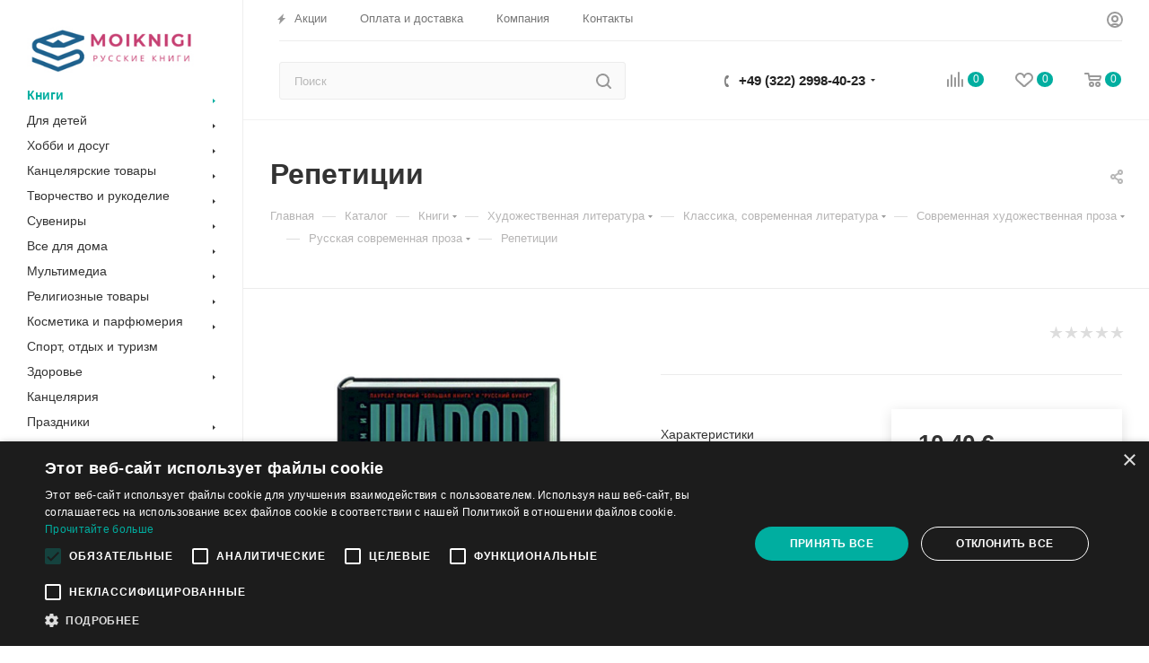

--- FILE ---
content_type: text/html; charset=UTF-8
request_url: https://moiknigi.at/bitrix/components/bitrix/sale.prediction.product.detail/ajax.php
body_size: 135
content:
	<script>
	BX.ready(function () {
		BX.onCustomEvent('onHasNewPrediction', ['', 'sale_gift_product_2106384208']);
	});
	</script>
	